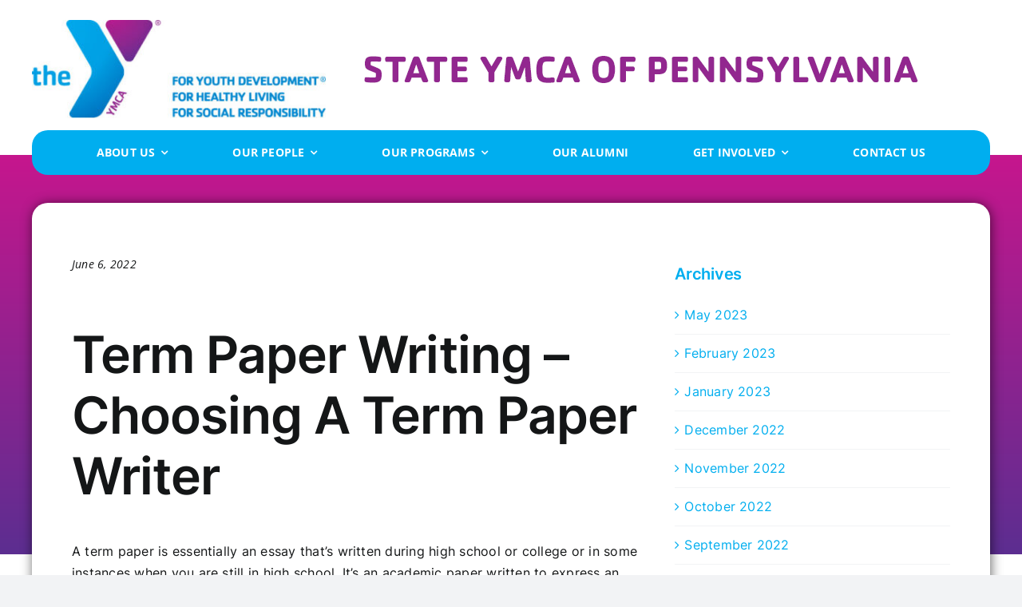

--- FILE ---
content_type: text/html; charset=UTF-8
request_url: https://ymcapa.org/1387/
body_size: 10612
content:
<!DOCTYPE html>
<html class="avada-html-layout-wide avada-html-header-position-top" lang="en-US" prefix="og: http://ogp.me/ns# fb: http://ogp.me/ns/fb#">
<head>
	<meta http-equiv="X-UA-Compatible" content="IE=edge" />
	<meta http-equiv="Content-Type" content="text/html; charset=utf-8"/>
	<meta name="viewport" content="width=device-width, initial-scale=1" />
	<title>State YMCA of Pennsylvania</title>
<meta name='robots' content='max-image-preview:large' />
<link rel="alternate" type="application/rss+xml" title="State YMCA of Pennsylvania &raquo; Feed" href="https://ymcapa.org/feed/" />
<link rel="alternate" type="application/rss+xml" title="State YMCA of Pennsylvania &raquo; Comments Feed" href="https://ymcapa.org/comments/feed/" />
		
		
		
				
		<meta property="og:title" content=""/>
		<meta property="og:type" content="article"/>
		<meta property="og:url" content="https://ymcapa.org/1387/"/>
		<meta property="og:site_name" content="State YMCA of Pennsylvania"/>
		<meta property="og:description" content="Term Paper Writing - Choosing A Term Paper Writer


 A term paper is essentially an essay that&#039;s written during high school or college or in some instances when you are still in high school. It&#039;s an academic paper written to express an idea, an observation, or expound upon the subject matter. This type of"/>

									<meta property="og:image" content="https://dev.ymcapa.org/wp-content/themes/Avada/assets/images/logo.png"/>
							<script type="text/javascript">
window._wpemojiSettings = {"baseUrl":"https:\/\/s.w.org\/images\/core\/emoji\/14.0.0\/72x72\/","ext":".png","svgUrl":"https:\/\/s.w.org\/images\/core\/emoji\/14.0.0\/svg\/","svgExt":".svg","source":{"concatemoji":"https:\/\/ymcapa.org\/wp-includes\/js\/wp-emoji-release.min.js?ver=6.3.7"}};
/*! This file is auto-generated */
!function(i,n){var o,s,e;function c(e){try{var t={supportTests:e,timestamp:(new Date).valueOf()};sessionStorage.setItem(o,JSON.stringify(t))}catch(e){}}function p(e,t,n){e.clearRect(0,0,e.canvas.width,e.canvas.height),e.fillText(t,0,0);var t=new Uint32Array(e.getImageData(0,0,e.canvas.width,e.canvas.height).data),r=(e.clearRect(0,0,e.canvas.width,e.canvas.height),e.fillText(n,0,0),new Uint32Array(e.getImageData(0,0,e.canvas.width,e.canvas.height).data));return t.every(function(e,t){return e===r[t]})}function u(e,t,n){switch(t){case"flag":return n(e,"\ud83c\udff3\ufe0f\u200d\u26a7\ufe0f","\ud83c\udff3\ufe0f\u200b\u26a7\ufe0f")?!1:!n(e,"\ud83c\uddfa\ud83c\uddf3","\ud83c\uddfa\u200b\ud83c\uddf3")&&!n(e,"\ud83c\udff4\udb40\udc67\udb40\udc62\udb40\udc65\udb40\udc6e\udb40\udc67\udb40\udc7f","\ud83c\udff4\u200b\udb40\udc67\u200b\udb40\udc62\u200b\udb40\udc65\u200b\udb40\udc6e\u200b\udb40\udc67\u200b\udb40\udc7f");case"emoji":return!n(e,"\ud83e\udef1\ud83c\udffb\u200d\ud83e\udef2\ud83c\udfff","\ud83e\udef1\ud83c\udffb\u200b\ud83e\udef2\ud83c\udfff")}return!1}function f(e,t,n){var r="undefined"!=typeof WorkerGlobalScope&&self instanceof WorkerGlobalScope?new OffscreenCanvas(300,150):i.createElement("canvas"),a=r.getContext("2d",{willReadFrequently:!0}),o=(a.textBaseline="top",a.font="600 32px Arial",{});return e.forEach(function(e){o[e]=t(a,e,n)}),o}function t(e){var t=i.createElement("script");t.src=e,t.defer=!0,i.head.appendChild(t)}"undefined"!=typeof Promise&&(o="wpEmojiSettingsSupports",s=["flag","emoji"],n.supports={everything:!0,everythingExceptFlag:!0},e=new Promise(function(e){i.addEventListener("DOMContentLoaded",e,{once:!0})}),new Promise(function(t){var n=function(){try{var e=JSON.parse(sessionStorage.getItem(o));if("object"==typeof e&&"number"==typeof e.timestamp&&(new Date).valueOf()<e.timestamp+604800&&"object"==typeof e.supportTests)return e.supportTests}catch(e){}return null}();if(!n){if("undefined"!=typeof Worker&&"undefined"!=typeof OffscreenCanvas&&"undefined"!=typeof URL&&URL.createObjectURL&&"undefined"!=typeof Blob)try{var e="postMessage("+f.toString()+"("+[JSON.stringify(s),u.toString(),p.toString()].join(",")+"));",r=new Blob([e],{type:"text/javascript"}),a=new Worker(URL.createObjectURL(r),{name:"wpTestEmojiSupports"});return void(a.onmessage=function(e){c(n=e.data),a.terminate(),t(n)})}catch(e){}c(n=f(s,u,p))}t(n)}).then(function(e){for(var t in e)n.supports[t]=e[t],n.supports.everything=n.supports.everything&&n.supports[t],"flag"!==t&&(n.supports.everythingExceptFlag=n.supports.everythingExceptFlag&&n.supports[t]);n.supports.everythingExceptFlag=n.supports.everythingExceptFlag&&!n.supports.flag,n.DOMReady=!1,n.readyCallback=function(){n.DOMReady=!0}}).then(function(){return e}).then(function(){var e;n.supports.everything||(n.readyCallback(),(e=n.source||{}).concatemoji?t(e.concatemoji):e.wpemoji&&e.twemoji&&(t(e.twemoji),t(e.wpemoji)))}))}((window,document),window._wpemojiSettings);
</script>
<style type="text/css">
img.wp-smiley,
img.emoji {
	display: inline !important;
	border: none !important;
	box-shadow: none !important;
	height: 1em !important;
	width: 1em !important;
	margin: 0 0.07em !important;
	vertical-align: -0.1em !important;
	background: none !important;
	padding: 0 !important;
}
</style>
	<link rel='stylesheet' id='fusion-dynamic-css-css' href='https://ymcapa.org/wp-content/uploads/fusion-styles/621a11bcc8f71e91ab3773eca6c117d5.min.css?ver=3.11.2' type='text/css' media='all' />
<script type='text/javascript' src='https://ymcapa.org/wp-includes/js/jquery/jquery.min.js?ver=3.7.0' id='jquery-core-js'></script>
<link rel="https://api.w.org/" href="https://ymcapa.org/wp-json/" /><link rel="alternate" type="application/json" href="https://ymcapa.org/wp-json/wp/v2/posts/1387" /><link rel="EditURI" type="application/rsd+xml" title="RSD" href="https://ymcapa.org/xmlrpc.php?rsd" />
<link rel="canonical" href="https://ymcapa.org/1387/" />
<link rel='shortlink' href='https://ymcapa.org/?p=1387' />
<link rel="alternate" type="application/json+oembed" href="https://ymcapa.org/wp-json/oembed/1.0/embed?url=https%3A%2F%2Fymcapa.org%2F1387%2F" />
<link rel="alternate" type="text/xml+oembed" href="https://ymcapa.org/wp-json/oembed/1.0/embed?url=https%3A%2F%2Fymcapa.org%2F1387%2F&#038;format=xml" />
<link rel="preload" href="https://ymcapa.org/wp-content/themes/Avada/includes/lib/assets/fonts/icomoon/awb-icons.woff" as="font" type="font/woff" crossorigin><link rel="preload" href="//ymcapa.org/wp-content/themes/Avada/includes/lib/assets/fonts/fontawesome/webfonts/fa-brands-400.woff2" as="font" type="font/woff2" crossorigin><link rel="preload" href="//ymcapa.org/wp-content/themes/Avada/includes/lib/assets/fonts/fontawesome/webfonts/fa-regular-400.woff2" as="font" type="font/woff2" crossorigin><link rel="preload" href="//ymcapa.org/wp-content/themes/Avada/includes/lib/assets/fonts/fontawesome/webfonts/fa-solid-900.woff2" as="font" type="font/woff2" crossorigin><style type="text/css" id="css-fb-visibility">@media screen and (max-width: 640px){.fusion-no-small-visibility{display:none !important;}body .sm-text-align-center{text-align:center !important;}body .sm-text-align-left{text-align:left !important;}body .sm-text-align-right{text-align:right !important;}body .sm-flex-align-center{justify-content:center !important;}body .sm-flex-align-flex-start{justify-content:flex-start !important;}body .sm-flex-align-flex-end{justify-content:flex-end !important;}body .sm-mx-auto{margin-left:auto !important;margin-right:auto !important;}body .sm-ml-auto{margin-left:auto !important;}body .sm-mr-auto{margin-right:auto !important;}body .fusion-absolute-position-small{position:absolute;top:auto;width:100%;}.awb-sticky.awb-sticky-small{ position: sticky; top: var(--awb-sticky-offset,0); }}@media screen and (min-width: 641px) and (max-width: 1024px){.fusion-no-medium-visibility{display:none !important;}body .md-text-align-center{text-align:center !important;}body .md-text-align-left{text-align:left !important;}body .md-text-align-right{text-align:right !important;}body .md-flex-align-center{justify-content:center !important;}body .md-flex-align-flex-start{justify-content:flex-start !important;}body .md-flex-align-flex-end{justify-content:flex-end !important;}body .md-mx-auto{margin-left:auto !important;margin-right:auto !important;}body .md-ml-auto{margin-left:auto !important;}body .md-mr-auto{margin-right:auto !important;}body .fusion-absolute-position-medium{position:absolute;top:auto;width:100%;}.awb-sticky.awb-sticky-medium{ position: sticky; top: var(--awb-sticky-offset,0); }}@media screen and (min-width: 1025px){.fusion-no-large-visibility{display:none !important;}body .lg-text-align-center{text-align:center !important;}body .lg-text-align-left{text-align:left !important;}body .lg-text-align-right{text-align:right !important;}body .lg-flex-align-center{justify-content:center !important;}body .lg-flex-align-flex-start{justify-content:flex-start !important;}body .lg-flex-align-flex-end{justify-content:flex-end !important;}body .lg-mx-auto{margin-left:auto !important;margin-right:auto !important;}body .lg-ml-auto{margin-left:auto !important;}body .lg-mr-auto{margin-right:auto !important;}body .fusion-absolute-position-large{position:absolute;top:auto;width:100%;}.awb-sticky.awb-sticky-large{ position: sticky; top: var(--awb-sticky-offset,0); }}</style>		<script type="text/javascript">
			var doc = document.documentElement;
			doc.setAttribute( 'data-useragent', navigator.userAgent );
		</script>
		
	</head>

<body class="post-template-default single single-post postid-1387 single-format-standard fusion-image-hovers fusion-pagination-sizing fusion-button_type-flat fusion-button_span-no fusion-button_gradient-linear avada-image-rollover-circle-yes avada-image-rollover-yes avada-image-rollover-direction-left fusion-body ltr fusion-sticky-header no-tablet-sticky-header no-mobile-sticky-header no-mobile-slidingbar no-mobile-totop fusion-disable-outline fusion-sub-menu-fade mobile-logo-pos-left layout-wide-mode avada-has-boxed-modal-shadow-none layout-scroll-offset-full avada-has-zero-margin-offset-top fusion-top-header menu-text-align-center mobile-menu-design-classic fusion-show-pagination-text fusion-header-layout-v3 avada-responsive avada-footer-fx-sticky avada-menu-highlight-style-bar fusion-search-form-clean fusion-main-menu-search-overlay fusion-avatar-circle avada-dropdown-styles avada-blog-layout-large avada-blog-archive-layout-large avada-header-shadow-no avada-menu-icon-position-left avada-has-megamenu-shadow avada-has-mobile-menu-search avada-has-main-nav-search-icon avada-has-breadcrumb-mobile-hidden avada-has-titlebar-hide avada-header-border-color-full-transparent avada-has-pagination-width_height avada-flyout-menu-direction-fade avada-ec-views-v1" data-awb-post-id="1387">
		<a class="skip-link screen-reader-text" href="#content">Skip to content</a>

	<div id="boxed-wrapper">
		
		<div id="wrapper" class="fusion-wrapper">
			<div id="home" style="position:relative;top:-1px;"></div>
												<div class="fusion-tb-header"><div class="fusion-fullwidth fullwidth-box fusion-builder-row-1 fusion-flex-container has-pattern-background has-mask-background nonhundred-percent-fullwidth non-hundred-percent-height-scrolling fusion-no-small-visibility" style="--awb-border-radius-top-left:0px;--awb-border-radius-top-right:0px;--awb-border-radius-bottom-right:0px;--awb-border-radius-bottom-left:0px;--awb-padding-top:25px;--awb-padding-bottom:50px;--awb-flex-wrap:wrap;" ><div class="fusion-builder-row fusion-row fusion-flex-align-items-center fusion-flex-content-wrap" style="max-width:1248px;margin-left: calc(-4% / 2 );margin-right: calc(-4% / 2 );"><div class="fusion-layout-column fusion_builder_column fusion-builder-column-0 fusion_builder_column_1_3 1_3 fusion-flex-column" style="--awb-bg-size:cover;--awb-width-large:33.333333333333%;--awb-margin-top-large:0px;--awb-spacing-right-large:5.76%;--awb-margin-bottom-large:0px;--awb-spacing-left-large:5.76%;--awb-width-medium:33.333333333333%;--awb-order-medium:0;--awb-spacing-right-medium:5.76%;--awb-spacing-left-medium:5.76%;--awb-width-small:100%;--awb-order-small:0;--awb-spacing-right-small:1.92%;--awb-spacing-left-small:1.92%;"><div class="fusion-column-wrapper fusion-column-has-shadow fusion-flex-justify-content-flex-start fusion-content-layout-column"><div class="fusion-image-element " style="--awb-caption-title-font-family:var(--h2_typography-font-family);--awb-caption-title-font-weight:var(--h2_typography-font-weight);--awb-caption-title-font-style:var(--h2_typography-font-style);--awb-caption-title-size:var(--h2_typography-font-size);--awb-caption-title-transform:var(--h2_typography-text-transform);--awb-caption-title-line-height:var(--h2_typography-line-height);--awb-caption-title-letter-spacing:var(--h2_typography-letter-spacing);"><span class=" fusion-imageframe imageframe-none imageframe-1 hover-type-none"><a class="fusion-no-lightbox" href="https://ymcapa.org" target="_self" aria-label="blue purple logo"><img decoding="async" width="495" height="166" src="https://ymcapa.org/wp-content/uploads/2023/09/blue-purple-logo.jpg" data-orig-src="https://ymcapa.org/wp-content/uploads/2023/09/blue-purple-logo.jpg" alt class="lazyload img-responsive wp-image-1998" srcset="data:image/svg+xml,%3Csvg%20xmlns%3D%27http%3A%2F%2Fwww.w3.org%2F2000%2Fsvg%27%20width%3D%27495%27%20height%3D%27166%27%20viewBox%3D%270%200%20495%20166%27%3E%3Crect%20width%3D%27495%27%20height%3D%27166%27%20fill-opacity%3D%220%22%2F%3E%3C%2Fsvg%3E" data-srcset="https://ymcapa.org/wp-content/uploads/2023/09/blue-purple-logo-200x67.jpg 200w, https://ymcapa.org/wp-content/uploads/2023/09/blue-purple-logo-400x134.jpg 400w, https://ymcapa.org/wp-content/uploads/2023/09/blue-purple-logo.jpg 495w" data-sizes="auto" data-orig-sizes="(max-width: 640px) 100vw, 400px" /></a></span></div></div></div><div class="fusion-layout-column fusion_builder_column fusion-builder-column-1 fusion_builder_column_2_3 2_3 fusion-flex-column" style="--awb-bg-size:cover;--awb-width-large:66.666666666667%;--awb-margin-top-large:0px;--awb-spacing-right-large:2.88%;--awb-margin-bottom-large:0px;--awb-spacing-left-large:2.88%;--awb-width-medium:66.666666666667%;--awb-order-medium:0;--awb-spacing-right-medium:2.88%;--awb-spacing-left-medium:2.88%;--awb-width-small:100%;--awb-order-small:0;--awb-spacing-right-small:1.92%;--awb-spacing-left-small:1.92%;"><div class="fusion-column-wrapper fusion-column-has-shadow fusion-flex-justify-content-flex-start fusion-content-layout-column"><div class="fusion-image-element " style="--awb-caption-title-font-family:var(--h2_typography-font-family);--awb-caption-title-font-weight:var(--h2_typography-font-weight);--awb-caption-title-font-style:var(--h2_typography-font-style);--awb-caption-title-size:var(--h2_typography-font-size);--awb-caption-title-transform:var(--h2_typography-text-transform);--awb-caption-title-line-height:var(--h2_typography-line-height);--awb-caption-title-letter-spacing:var(--h2_typography-letter-spacing);"><span class=" fusion-imageframe imageframe-none imageframe-2 hover-type-none"><a class="fusion-no-lightbox" href="https://ymcapa.org" target="_self" aria-label="blue purple tag"><img decoding="async" width="694" height="34" src="https://ymcapa.org/wp-content/uploads/2023/09/blue-purple-tag.png" data-orig-src="https://ymcapa.org/wp-content/uploads/2023/09/blue-purple-tag.png" alt class="lazyload img-responsive wp-image-1999" srcset="data:image/svg+xml,%3Csvg%20xmlns%3D%27http%3A%2F%2Fwww.w3.org%2F2000%2Fsvg%27%20width%3D%27694%27%20height%3D%2734%27%20viewBox%3D%270%200%20694%2034%27%3E%3Crect%20width%3D%27694%27%20height%3D%2734%27%20fill-opacity%3D%220%22%2F%3E%3C%2Fsvg%3E" data-srcset="https://ymcapa.org/wp-content/uploads/2023/09/blue-purple-tag-200x10.png 200w, https://ymcapa.org/wp-content/uploads/2023/09/blue-purple-tag-400x20.png 400w, https://ymcapa.org/wp-content/uploads/2023/09/blue-purple-tag-600x29.png 600w, https://ymcapa.org/wp-content/uploads/2023/09/blue-purple-tag.png 694w" data-sizes="auto" data-orig-sizes="(max-width: 640px) 100vw, 694px" /></a></span></div></div></div></div></div><div class="fusion-fullwidth fullwidth-box fusion-builder-row-2 fusion-flex-container has-pattern-background has-mask-background nonhundred-percent-fullwidth non-hundred-percent-height-scrolling fusion-no-small-visibility fusion-custom-z-index" style="--awb-border-radius-top-left:0px;--awb-border-radius-top-right:0px;--awb-border-radius-bottom-right:0px;--awb-border-radius-bottom-left:0px;--awb-z-index:8000;--awb-flex-wrap:wrap;" ><div class="fusion-builder-row fusion-row fusion-flex-align-items-flex-start fusion-flex-align-content-flex-start fusion-flex-content-wrap" style="max-width:1248px;margin-left: calc(-4% / 2 );margin-right: calc(-4% / 2 );"><div class="fusion-layout-column fusion_builder_column fusion-builder-column-2 fusion_builder_column_1_1 1_1 fusion-flex-column" style="--awb-overflow:visible;--awb-bg-color:#00aeef;--awb-bg-color-hover:#00aeef;--awb-bg-size:cover;--awb-border-radius:20px 20px 20px 20px;--awb-width-large:100%;--awb-margin-top-large:-35px;--awb-spacing-right-large:1.92%;--awb-margin-bottom-large:0px;--awb-spacing-left-large:1.92%;--awb-width-medium:100%;--awb-order-medium:0;--awb-spacing-right-medium:1.92%;--awb-spacing-left-medium:1.92%;--awb-width-small:100%;--awb-order-small:0;--awb-spacing-right-small:1.92%;--awb-spacing-left-small:1.92%;" data-motion-effects="[{&quot;type&quot;:&quot;&quot;,&quot;scroll_type&quot;:&quot;transition&quot;,&quot;scroll_direction&quot;:&quot;up&quot;,&quot;transition_speed&quot;:&quot;1&quot;,&quot;fade_type&quot;:&quot;in&quot;,&quot;scale_type&quot;:&quot;up&quot;,&quot;initial_scale&quot;:&quot;1&quot;,&quot;max_scale&quot;:&quot;1.5&quot;,&quot;min_scale&quot;:&quot;0.5&quot;,&quot;initial_rotate&quot;:&quot;0&quot;,&quot;end_rotate&quot;:&quot;30&quot;,&quot;initial_blur&quot;:&quot;0&quot;,&quot;end_blur&quot;:&quot;3&quot;,&quot;start_element&quot;:&quot;top&quot;,&quot;start_viewport&quot;:&quot;bottom&quot;,&quot;end_element&quot;:&quot;bottom&quot;,&quot;end_viewport&quot;:&quot;top&quot;,&quot;mouse_effect&quot;:&quot;track&quot;,&quot;mouse_effect_direction&quot;:&quot;opposite&quot;,&quot;mouse_effect_speed&quot;:&quot;2&quot;,&quot;infinite_animation&quot;:&quot;float&quot;,&quot;infinite_animation_speed&quot;:&quot;2&quot;}]" data-scroll-devices="small-visibility,medium-visibility,large-visibility"><div class="fusion-column-wrapper fusion-column-has-shadow fusion-flex-justify-content-flex-start fusion-content-layout-column"><nav class="awb-menu awb-menu_row awb-menu_em-hover mobile-mode-collapse-to-button awb-menu_icons-left awb-menu_dc-yes mobile-trigger-fullwidth-off awb-menu_mobile-toggle awb-menu_indent-left mobile-size-full-absolute loading mega-menu-loading awb-menu_desktop awb-menu_arrows-main awb-menu_dropdown awb-menu_expand-right awb-menu_transition-slide_down" style="--awb-font-size:14px;--awb-text-transform:uppercase;--awb-align-items:center;--awb-justify-content:space-evenly;--awb-color:#ffffff;--awb-active-color:#ffffff;--awb-submenu-color:#ffffff;--awb-submenu-bg:#00aeef;--awb-submenu-sep-color:#00aeef;--awb-submenu-border-radius-bottom-right:20px;--awb-submenu-border-radius-bottom-left:20px;--awb-submenu-active-bg:#00aeef;--awb-submenu-active-color:#ffffff;--awb-main-justify-content:flex-start;--awb-mobile-justify:flex-start;--awb-mobile-caret-left:auto;--awb-mobile-caret-right:0;--awb-fusion-font-family-typography:&quot;Open Sans&quot;;--awb-fusion-font-style-typography:normal;--awb-fusion-font-weight-typography:700;--awb-fusion-font-family-submenu-typography:&quot;Open Sans&quot;;--awb-fusion-font-style-submenu-typography:normal;--awb-fusion-font-weight-submenu-typography:700;--awb-fusion-font-family-mobile-typography:inherit;--awb-fusion-font-style-mobile-typography:normal;--awb-fusion-font-weight-mobile-typography:400;" aria-label="Main Menu" data-breakpoint="1024" data-count="0" data-transition-type="fade" data-transition-time="300"><button type="button" class="awb-menu__m-toggle awb-menu__m-toggle_no-text" aria-expanded="false" aria-controls="menu-main-menu"><span class="awb-menu__m-toggle-inner"><span class="collapsed-nav-text"><span class="screen-reader-text">Toggle Navigation</span></span><span class="awb-menu__m-collapse-icon awb-menu__m-collapse-icon_no-text"><span class="awb-menu__m-collapse-icon-open awb-menu__m-collapse-icon-open_no-text fa-bars fas"></span><span class="awb-menu__m-collapse-icon-close awb-menu__m-collapse-icon-close_no-text fa-times fas"></span></span></span></button><ul id="menu-main-menu" class="fusion-menu awb-menu__main-ul awb-menu__main-ul_row"><li  id="menu-item-2014"  class="menu-item menu-item-type-post_type menu-item-object-page menu-item-has-children menu-item-2014 awb-menu__li awb-menu__main-li awb-menu__main-li_regular awb-menu__main-li_with-main-arrow awb-menu__main-li_with-arrow"  data-item-id="2014"><span class="awb-menu__main-background-default awb-menu__main-background-default_fade"></span><span class="awb-menu__main-background-active awb-menu__main-background-active_fade"></span><a  href="https://ymcapa.org/about-us/" class="awb-menu__main-a awb-menu__main-a_regular"><span class="menu-text">About Us</span><span class="awb-menu__open-nav-submenu-hover"></span></a><button type="button" aria-label="Open submenu of About Us" aria-expanded="false" class="awb-menu__open-nav-submenu_mobile awb-menu__open-nav-submenu_main"></button><ul class="awb-menu__sub-ul awb-menu__sub-ul_main"><li  id="menu-item-2015"  class="menu-item menu-item-type-post_type menu-item-object-page menu-item-2015 awb-menu__li awb-menu__sub-li" ><a  href="https://ymcapa.org/about-us/mission-statement/" class="awb-menu__sub-a"><span>Mission Statement</span></a></li><li  id="menu-item-2016"  class="menu-item menu-item-type-post_type menu-item-object-page menu-item-2016 awb-menu__li awb-menu__sub-li" ><a  href="https://ymcapa.org/about-us/executive-summary/" class="awb-menu__sub-a"><span>Executive Summary</span></a></li></ul></li><li  id="menu-item-2024"  class="menu-item menu-item-type-post_type menu-item-object-page menu-item-has-children menu-item-2024 awb-menu__li awb-menu__main-li awb-menu__main-li_regular awb-menu__main-li_with-main-arrow awb-menu__main-li_with-arrow"  data-item-id="2024"><span class="awb-menu__main-background-default awb-menu__main-background-default_fade"></span><span class="awb-menu__main-background-active awb-menu__main-background-active_fade"></span><a  href="https://ymcapa.org/our-people/" class="awb-menu__main-a awb-menu__main-a_regular"><span class="menu-text">Our People</span><span class="awb-menu__open-nav-submenu-hover"></span></a><button type="button" aria-label="Open submenu of Our People" aria-expanded="false" class="awb-menu__open-nav-submenu_mobile awb-menu__open-nav-submenu_main"></button><ul class="awb-menu__sub-ul awb-menu__sub-ul_main"><li  id="menu-item-2025"  class="menu-item menu-item-type-post_type menu-item-object-page menu-item-2025 awb-menu__li awb-menu__sub-li" ><a  href="https://ymcapa.org/our-people/staff/" class="awb-menu__sub-a"><span>Staff</span></a></li><li  id="menu-item-2026"  class="menu-item menu-item-type-post_type menu-item-object-page menu-item-2026 awb-menu__li awb-menu__sub-li" ><a  href="https://ymcapa.org/our-people/board-of-directors/" class="awb-menu__sub-a"><span>Board of Directors</span></a></li></ul></li><li  id="menu-item-2027"  class="menu-item menu-item-type-post_type menu-item-object-page menu-item-has-children menu-item-2027 awb-menu__li awb-menu__main-li awb-menu__main-li_regular awb-menu__main-li_with-main-arrow awb-menu__main-li_with-arrow"  data-item-id="2027"><span class="awb-menu__main-background-default awb-menu__main-background-default_fade"></span><span class="awb-menu__main-background-active awb-menu__main-background-active_fade"></span><a  href="https://ymcapa.org/our-programs/" class="awb-menu__main-a awb-menu__main-a_regular"><span class="menu-text">Our Programs</span><span class="awb-menu__open-nav-submenu-hover"></span></a><button type="button" aria-label="Open submenu of Our Programs" aria-expanded="false" class="awb-menu__open-nav-submenu_mobile awb-menu__open-nav-submenu_main"></button><ul class="awb-menu__sub-ul awb-menu__sub-ul_main"><li  id="menu-item-2028"  class="menu-item menu-item-type-post_type menu-item-object-page menu-item-2028 awb-menu__li awb-menu__sub-li" ><a  href="https://ymcapa.org/our-programs/youth-and-government/" class="awb-menu__sub-a"><span>Youth and Government</span></a></li><li  id="menu-item-2029"  class="menu-item menu-item-type-post_type menu-item-object-page menu-item-2029 awb-menu__li awb-menu__sub-li" ><a  href="https://ymcapa.org/our-programs/y-corps/" class="awb-menu__sub-a"><span>Y-Corps</span></a></li><li  id="menu-item-2030"  class="menu-item menu-item-type-post_type menu-item-object-page menu-item-2030 awb-menu__li awb-menu__sub-li" ><a  href="https://ymcapa.org/our-programs/national-affiliationsprogram-participation/" class="awb-menu__sub-a"><span>National Affiliations/Program Participation</span></a></li></ul></li><li  id="menu-item-2023"  class="menu-item menu-item-type-post_type menu-item-object-page menu-item-2023 awb-menu__li awb-menu__main-li awb-menu__main-li_regular"  data-item-id="2023"><span class="awb-menu__main-background-default awb-menu__main-background-default_fade"></span><span class="awb-menu__main-background-active awb-menu__main-background-active_fade"></span><a  href="https://ymcapa.org/our-alumni/" class="awb-menu__main-a awb-menu__main-a_regular"><span class="menu-text">Our Alumni</span></a></li><li  id="menu-item-2018"  class="menu-item menu-item-type-post_type menu-item-object-page menu-item-has-children menu-item-2018 awb-menu__li awb-menu__main-li awb-menu__main-li_regular awb-menu__main-li_with-main-arrow awb-menu__main-li_with-arrow"  data-item-id="2018"><span class="awb-menu__main-background-default awb-menu__main-background-default_fade"></span><span class="awb-menu__main-background-active awb-menu__main-background-active_fade"></span><a  href="https://ymcapa.org/get-involved/" class="awb-menu__main-a awb-menu__main-a_regular"><span class="menu-text">Get Involved</span><span class="awb-menu__open-nav-submenu-hover"></span></a><button type="button" aria-label="Open submenu of Get Involved" aria-expanded="false" class="awb-menu__open-nav-submenu_mobile awb-menu__open-nav-submenu_main"></button><ul class="awb-menu__sub-ul awb-menu__sub-ul_main"><li  id="menu-item-2019"  class="menu-item menu-item-type-post_type menu-item-object-page menu-item-2019 awb-menu__li awb-menu__sub-li" ><a  href="https://ymcapa.org/get-involved/donate/" class="awb-menu__sub-a"><span>Donate</span></a></li><li  id="menu-item-2020"  class="menu-item menu-item-type-post_type menu-item-object-page menu-item-2020 awb-menu__li awb-menu__sub-li" ><a  href="https://ymcapa.org/get-involved/participate/" class="awb-menu__sub-a"><span>Participate</span></a></li><li  id="menu-item-2021"  class="menu-item menu-item-type-post_type menu-item-object-page menu-item-2021 awb-menu__li awb-menu__sub-li" ><a  href="https://ymcapa.org/get-involved/volunteer/" class="awb-menu__sub-a"><span>Volunteer</span></a></li><li  id="menu-item-2022"  class="menu-item menu-item-type-post_type menu-item-object-page menu-item-2022 awb-menu__li awb-menu__sub-li" ><a  href="https://ymcapa.org/get-involved/thank-you-corporate-sponsors/" class="awb-menu__sub-a"><span>Thank You Corporate Sponsors</span></a></li></ul></li><li  id="menu-item-2017"  class="menu-item menu-item-type-post_type menu-item-object-page menu-item-2017 awb-menu__li awb-menu__main-li awb-menu__main-li_regular"  data-item-id="2017"><span class="awb-menu__main-background-default awb-menu__main-background-default_fade"></span><span class="awb-menu__main-background-active awb-menu__main-background-active_fade"></span><a  href="https://ymcapa.org/contact-us/" class="awb-menu__main-a awb-menu__main-a_regular"><span class="menu-text">Contact Us</span></a></li></ul></nav></div></div></div></div><div class="fusion-fullwidth fullwidth-box fusion-builder-row-3 fusion-flex-container has-pattern-background has-mask-background nonhundred-percent-fullwidth non-hundred-percent-height-scrolling fusion-no-medium-visibility fusion-no-large-visibility fusion-custom-z-index" style="--awb-border-radius-top-left:0px;--awb-border-radius-top-right:0px;--awb-border-radius-bottom-right:0px;--awb-border-radius-bottom-left:0px;--awb-overflow:visible;--awb-z-index:99999999999;--awb-padding-top:25px;--awb-padding-bottom:50px;--awb-padding-bottom-small:0px;--awb-flex-wrap:wrap;" ><div class="fusion-builder-row fusion-row fusion-flex-align-items-center fusion-flex-content-wrap" style="max-width:1248px;margin-left: calc(-4% / 2 );margin-right: calc(-4% / 2 );"><div class="fusion-layout-column fusion_builder_column fusion-builder-column-3 fusion_builder_column_1_1 1_1 fusion-flex-column" style="--awb-bg-size:cover;--awb-width-large:100%;--awb-margin-top-large:0px;--awb-spacing-right-large:1.92%;--awb-margin-bottom-large:20px;--awb-spacing-left-large:1.92%;--awb-width-medium:100%;--awb-order-medium:0;--awb-spacing-right-medium:1.92%;--awb-spacing-left-medium:1.92%;--awb-width-small:100%;--awb-order-small:0;--awb-spacing-right-small:1.92%;--awb-spacing-left-small:1.92%;" data-motion-effects="[{&quot;type&quot;:&quot;&quot;,&quot;scroll_type&quot;:&quot;transition&quot;,&quot;scroll_direction&quot;:&quot;up&quot;,&quot;transition_speed&quot;:&quot;1&quot;,&quot;fade_type&quot;:&quot;in&quot;,&quot;scale_type&quot;:&quot;up&quot;,&quot;initial_scale&quot;:&quot;1&quot;,&quot;max_scale&quot;:&quot;1.5&quot;,&quot;min_scale&quot;:&quot;0.5&quot;,&quot;initial_rotate&quot;:&quot;0&quot;,&quot;end_rotate&quot;:&quot;30&quot;,&quot;initial_blur&quot;:&quot;0&quot;,&quot;end_blur&quot;:&quot;3&quot;,&quot;start_element&quot;:&quot;top&quot;,&quot;start_viewport&quot;:&quot;bottom&quot;,&quot;end_element&quot;:&quot;bottom&quot;,&quot;end_viewport&quot;:&quot;top&quot;,&quot;mouse_effect&quot;:&quot;track&quot;,&quot;mouse_effect_direction&quot;:&quot;opposite&quot;,&quot;mouse_effect_speed&quot;:&quot;2&quot;,&quot;infinite_animation&quot;:&quot;float&quot;,&quot;infinite_animation_speed&quot;:&quot;2&quot;}]" data-scroll-devices="small-visibility,medium-visibility,large-visibility"><div class="fusion-column-wrapper fusion-column-has-shadow fusion-flex-justify-content-flex-start fusion-content-layout-column"><div class="fusion-image-element " style="--awb-caption-title-font-family:var(--h2_typography-font-family);--awb-caption-title-font-weight:var(--h2_typography-font-weight);--awb-caption-title-font-style:var(--h2_typography-font-style);--awb-caption-title-size:var(--h2_typography-font-size);--awb-caption-title-transform:var(--h2_typography-text-transform);--awb-caption-title-line-height:var(--h2_typography-line-height);--awb-caption-title-letter-spacing:var(--h2_typography-letter-spacing);"><span class=" fusion-imageframe imageframe-none imageframe-3 hover-type-none"><a class="fusion-no-lightbox" href="https://ymcapa.org" target="_self" aria-label="blue purple logo"><img decoding="async" width="495" height="166" src="https://ymcapa.org/wp-content/uploads/2023/09/blue-purple-logo.jpg" data-orig-src="https://ymcapa.org/wp-content/uploads/2023/09/blue-purple-logo.jpg" alt class="lazyload img-responsive wp-image-1998" srcset="data:image/svg+xml,%3Csvg%20xmlns%3D%27http%3A%2F%2Fwww.w3.org%2F2000%2Fsvg%27%20width%3D%27495%27%20height%3D%27166%27%20viewBox%3D%270%200%20495%20166%27%3E%3Crect%20width%3D%27495%27%20height%3D%27166%27%20fill-opacity%3D%220%22%2F%3E%3C%2Fsvg%3E" data-srcset="https://ymcapa.org/wp-content/uploads/2023/09/blue-purple-logo-200x67.jpg 200w, https://ymcapa.org/wp-content/uploads/2023/09/blue-purple-logo-400x134.jpg 400w, https://ymcapa.org/wp-content/uploads/2023/09/blue-purple-logo.jpg 495w" data-sizes="auto" data-orig-sizes="(max-width: 640px) 100vw, 495px" /></a></span></div><div class="fusion-image-element " style="--awb-margin-top-small:25px;--awb-caption-title-font-family:var(--h2_typography-font-family);--awb-caption-title-font-weight:var(--h2_typography-font-weight);--awb-caption-title-font-style:var(--h2_typography-font-style);--awb-caption-title-size:var(--h2_typography-font-size);--awb-caption-title-transform:var(--h2_typography-text-transform);--awb-caption-title-line-height:var(--h2_typography-line-height);--awb-caption-title-letter-spacing:var(--h2_typography-letter-spacing);"><span class=" fusion-imageframe imageframe-none imageframe-4 hover-type-none"><a class="fusion-no-lightbox" href="https://ymcapa.org" target="_self" aria-label="blue purple tag"><img decoding="async" width="694" height="34" src="https://ymcapa.org/wp-content/uploads/2023/09/blue-purple-tag.png" data-orig-src="https://ymcapa.org/wp-content/uploads/2023/09/blue-purple-tag.png" alt class="lazyload img-responsive wp-image-1999" srcset="data:image/svg+xml,%3Csvg%20xmlns%3D%27http%3A%2F%2Fwww.w3.org%2F2000%2Fsvg%27%20width%3D%27694%27%20height%3D%2734%27%20viewBox%3D%270%200%20694%2034%27%3E%3Crect%20width%3D%27694%27%20height%3D%2734%27%20fill-opacity%3D%220%22%2F%3E%3C%2Fsvg%3E" data-srcset="https://ymcapa.org/wp-content/uploads/2023/09/blue-purple-tag-200x10.png 200w, https://ymcapa.org/wp-content/uploads/2023/09/blue-purple-tag-400x20.png 400w, https://ymcapa.org/wp-content/uploads/2023/09/blue-purple-tag-600x29.png 600w, https://ymcapa.org/wp-content/uploads/2023/09/blue-purple-tag.png 694w" data-sizes="auto" data-orig-sizes="(max-width: 640px) 100vw, 694px" /></a></span></div></div></div><div class="fusion-layout-column fusion_builder_column fusion-builder-column-4 fusion_builder_column_1_1 1_1 fusion-flex-column" style="--awb-overflow:visible;--awb-bg-color:#00aeef;--awb-bg-color-hover:#00aeef;--awb-bg-size:cover;--awb-border-radius:20px 20px 20px 20px;--awb-width-large:100%;--awb-margin-top-large:0px;--awb-spacing-right-large:1.92%;--awb-margin-bottom-large:20px;--awb-spacing-left-large:1.92%;--awb-width-medium:100%;--awb-order-medium:0;--awb-spacing-right-medium:1.92%;--awb-spacing-left-medium:1.92%;--awb-width-small:100%;--awb-order-small:0;--awb-spacing-right-small:1.92%;--awb-spacing-left-small:1.92%;" data-motion-effects="[{&quot;type&quot;:&quot;&quot;,&quot;scroll_type&quot;:&quot;transition&quot;,&quot;scroll_direction&quot;:&quot;up&quot;,&quot;transition_speed&quot;:&quot;1&quot;,&quot;fade_type&quot;:&quot;in&quot;,&quot;scale_type&quot;:&quot;up&quot;,&quot;initial_scale&quot;:&quot;1&quot;,&quot;max_scale&quot;:&quot;1.5&quot;,&quot;min_scale&quot;:&quot;0.5&quot;,&quot;initial_rotate&quot;:&quot;0&quot;,&quot;end_rotate&quot;:&quot;30&quot;,&quot;initial_blur&quot;:&quot;0&quot;,&quot;end_blur&quot;:&quot;3&quot;,&quot;start_element&quot;:&quot;top&quot;,&quot;start_viewport&quot;:&quot;bottom&quot;,&quot;end_element&quot;:&quot;bottom&quot;,&quot;end_viewport&quot;:&quot;top&quot;,&quot;mouse_effect&quot;:&quot;track&quot;,&quot;mouse_effect_direction&quot;:&quot;opposite&quot;,&quot;mouse_effect_speed&quot;:&quot;2&quot;,&quot;infinite_animation&quot;:&quot;float&quot;,&quot;infinite_animation_speed&quot;:&quot;2&quot;}]" data-scroll-devices="small-visibility,medium-visibility,large-visibility"><div class="fusion-column-wrapper fusion-column-has-shadow fusion-flex-justify-content-flex-start fusion-content-layout-column"><nav class="awb-menu awb-menu_row awb-menu_em-hover mobile-mode-collapse-to-button awb-menu_icons-left awb-menu_dc-yes mobile-trigger-fullwidth-off awb-menu_mobile-toggle awb-menu_indent-left mobile-size-full-absolute loading mega-menu-loading awb-menu_desktop awb-menu_arrows-main awb-menu_dropdown awb-menu_expand-right awb-menu_transition-slide_down" style="--awb-font-size:14px;--awb-text-transform:uppercase;--awb-align-items:center;--awb-justify-content:space-evenly;--awb-color:#ffffff;--awb-active-color:#ffffff;--awb-submenu-color:#ffffff;--awb-submenu-bg:#00aeef;--awb-submenu-sep-color:#00aeef;--awb-submenu-border-radius-bottom-right:20px;--awb-submenu-border-radius-bottom-left:20px;--awb-submenu-active-bg:#00aeef;--awb-submenu-active-color:#ffffff;--awb-submenu-text-transform:uppercase;--awb-main-justify-content:flex-start;--awb-mobile-nav-button-align-hor:center;--awb-mobile-bg:#00aeef;--awb-mobile-color:#ffffff;--awb-mobile-active-bg:#00aeef;--awb-mobile-active-color:#ffffff;--awb-mobile-trigger-color:#ffffff;--awb-mobile-trigger-background-color:#00aeef;--awb-mobile-font-size:14px;--awb-mobile-sep-color:#00aeef;--awb-mobile-justify:flex-start;--awb-mobile-caret-left:auto;--awb-mobile-caret-right:0;--awb-fusion-font-family-typography:&quot;Open Sans&quot;;--awb-fusion-font-style-typography:normal;--awb-fusion-font-weight-typography:700;--awb-fusion-font-family-submenu-typography:&quot;Open Sans&quot;;--awb-fusion-font-style-submenu-typography:normal;--awb-fusion-font-weight-submenu-typography:700;--awb-fusion-font-family-mobile-typography:&quot;Open Sans&quot;;--awb-fusion-font-style-mobile-typography:normal;--awb-fusion-font-weight-mobile-typography:700;" aria-label="Main Menu" data-breakpoint="640" data-count="1" data-transition-type="fade" data-transition-time="300"><button type="button" class="awb-menu__m-toggle awb-menu__m-toggle_no-text" aria-expanded="false" aria-controls="menu-main-menu"><span class="awb-menu__m-toggle-inner"><span class="collapsed-nav-text"><span class="screen-reader-text">Toggle Navigation</span></span><span class="awb-menu__m-collapse-icon awb-menu__m-collapse-icon_no-text"><span class="awb-menu__m-collapse-icon-open awb-menu__m-collapse-icon-open_no-text fa-bars fas"></span><span class="awb-menu__m-collapse-icon-close awb-menu__m-collapse-icon-close_no-text fa-times fas"></span></span></span></button><ul id="menu-main-menu-1" class="fusion-menu awb-menu__main-ul awb-menu__main-ul_row"><li   class="menu-item menu-item-type-post_type menu-item-object-page menu-item-has-children menu-item-2014 awb-menu__li awb-menu__main-li awb-menu__main-li_regular awb-menu__main-li_with-main-arrow awb-menu__main-li_with-arrow"  data-item-id="2014"><span class="awb-menu__main-background-default awb-menu__main-background-default_fade"></span><span class="awb-menu__main-background-active awb-menu__main-background-active_fade"></span><a  href="https://ymcapa.org/about-us/" class="awb-menu__main-a awb-menu__main-a_regular"><span class="menu-text">About Us</span><span class="awb-menu__open-nav-submenu-hover"></span></a><button type="button" aria-label="Open submenu of About Us" aria-expanded="false" class="awb-menu__open-nav-submenu_mobile awb-menu__open-nav-submenu_main"></button><ul class="awb-menu__sub-ul awb-menu__sub-ul_main"><li   class="menu-item menu-item-type-post_type menu-item-object-page menu-item-2015 awb-menu__li awb-menu__sub-li" ><a  href="https://ymcapa.org/about-us/mission-statement/" class="awb-menu__sub-a"><span>Mission Statement</span></a></li><li   class="menu-item menu-item-type-post_type menu-item-object-page menu-item-2016 awb-menu__li awb-menu__sub-li" ><a  href="https://ymcapa.org/about-us/executive-summary/" class="awb-menu__sub-a"><span>Executive Summary</span></a></li></ul></li><li   class="menu-item menu-item-type-post_type menu-item-object-page menu-item-has-children menu-item-2024 awb-menu__li awb-menu__main-li awb-menu__main-li_regular awb-menu__main-li_with-main-arrow awb-menu__main-li_with-arrow"  data-item-id="2024"><span class="awb-menu__main-background-default awb-menu__main-background-default_fade"></span><span class="awb-menu__main-background-active awb-menu__main-background-active_fade"></span><a  href="https://ymcapa.org/our-people/" class="awb-menu__main-a awb-menu__main-a_regular"><span class="menu-text">Our People</span><span class="awb-menu__open-nav-submenu-hover"></span></a><button type="button" aria-label="Open submenu of Our People" aria-expanded="false" class="awb-menu__open-nav-submenu_mobile awb-menu__open-nav-submenu_main"></button><ul class="awb-menu__sub-ul awb-menu__sub-ul_main"><li   class="menu-item menu-item-type-post_type menu-item-object-page menu-item-2025 awb-menu__li awb-menu__sub-li" ><a  href="https://ymcapa.org/our-people/staff/" class="awb-menu__sub-a"><span>Staff</span></a></li><li   class="menu-item menu-item-type-post_type menu-item-object-page menu-item-2026 awb-menu__li awb-menu__sub-li" ><a  href="https://ymcapa.org/our-people/board-of-directors/" class="awb-menu__sub-a"><span>Board of Directors</span></a></li></ul></li><li   class="menu-item menu-item-type-post_type menu-item-object-page menu-item-has-children menu-item-2027 awb-menu__li awb-menu__main-li awb-menu__main-li_regular awb-menu__main-li_with-main-arrow awb-menu__main-li_with-arrow"  data-item-id="2027"><span class="awb-menu__main-background-default awb-menu__main-background-default_fade"></span><span class="awb-menu__main-background-active awb-menu__main-background-active_fade"></span><a  href="https://ymcapa.org/our-programs/" class="awb-menu__main-a awb-menu__main-a_regular"><span class="menu-text">Our Programs</span><span class="awb-menu__open-nav-submenu-hover"></span></a><button type="button" aria-label="Open submenu of Our Programs" aria-expanded="false" class="awb-menu__open-nav-submenu_mobile awb-menu__open-nav-submenu_main"></button><ul class="awb-menu__sub-ul awb-menu__sub-ul_main"><li   class="menu-item menu-item-type-post_type menu-item-object-page menu-item-2028 awb-menu__li awb-menu__sub-li" ><a  href="https://ymcapa.org/our-programs/youth-and-government/" class="awb-menu__sub-a"><span>Youth and Government</span></a></li><li   class="menu-item menu-item-type-post_type menu-item-object-page menu-item-2029 awb-menu__li awb-menu__sub-li" ><a  href="https://ymcapa.org/our-programs/y-corps/" class="awb-menu__sub-a"><span>Y-Corps</span></a></li><li   class="menu-item menu-item-type-post_type menu-item-object-page menu-item-2030 awb-menu__li awb-menu__sub-li" ><a  href="https://ymcapa.org/our-programs/national-affiliationsprogram-participation/" class="awb-menu__sub-a"><span>National Affiliations/Program Participation</span></a></li></ul></li><li   class="menu-item menu-item-type-post_type menu-item-object-page menu-item-2023 awb-menu__li awb-menu__main-li awb-menu__main-li_regular"  data-item-id="2023"><span class="awb-menu__main-background-default awb-menu__main-background-default_fade"></span><span class="awb-menu__main-background-active awb-menu__main-background-active_fade"></span><a  href="https://ymcapa.org/our-alumni/" class="awb-menu__main-a awb-menu__main-a_regular"><span class="menu-text">Our Alumni</span></a></li><li   class="menu-item menu-item-type-post_type menu-item-object-page menu-item-has-children menu-item-2018 awb-menu__li awb-menu__main-li awb-menu__main-li_regular awb-menu__main-li_with-main-arrow awb-menu__main-li_with-arrow"  data-item-id="2018"><span class="awb-menu__main-background-default awb-menu__main-background-default_fade"></span><span class="awb-menu__main-background-active awb-menu__main-background-active_fade"></span><a  href="https://ymcapa.org/get-involved/" class="awb-menu__main-a awb-menu__main-a_regular"><span class="menu-text">Get Involved</span><span class="awb-menu__open-nav-submenu-hover"></span></a><button type="button" aria-label="Open submenu of Get Involved" aria-expanded="false" class="awb-menu__open-nav-submenu_mobile awb-menu__open-nav-submenu_main"></button><ul class="awb-menu__sub-ul awb-menu__sub-ul_main"><li   class="menu-item menu-item-type-post_type menu-item-object-page menu-item-2019 awb-menu__li awb-menu__sub-li" ><a  href="https://ymcapa.org/get-involved/donate/" class="awb-menu__sub-a"><span>Donate</span></a></li><li   class="menu-item menu-item-type-post_type menu-item-object-page menu-item-2020 awb-menu__li awb-menu__sub-li" ><a  href="https://ymcapa.org/get-involved/participate/" class="awb-menu__sub-a"><span>Participate</span></a></li><li   class="menu-item menu-item-type-post_type menu-item-object-page menu-item-2021 awb-menu__li awb-menu__sub-li" ><a  href="https://ymcapa.org/get-involved/volunteer/" class="awb-menu__sub-a"><span>Volunteer</span></a></li><li   class="menu-item menu-item-type-post_type menu-item-object-page menu-item-2022 awb-menu__li awb-menu__sub-li" ><a  href="https://ymcapa.org/get-involved/thank-you-corporate-sponsors/" class="awb-menu__sub-a"><span>Thank You Corporate Sponsors</span></a></li></ul></li><li   class="menu-item menu-item-type-post_type menu-item-object-page menu-item-2017 awb-menu__li awb-menu__main-li awb-menu__main-li_regular"  data-item-id="2017"><span class="awb-menu__main-background-default awb-menu__main-background-default_fade"></span><span class="awb-menu__main-background-active awb-menu__main-background-active_fade"></span><a  href="https://ymcapa.org/contact-us/" class="awb-menu__main-a awb-menu__main-a_regular"><span class="menu-text">Contact Us</span></a></li></ul></nav></div></div></div></div>
</div>		<div id="sliders-container" class="fusion-slider-visibility">
					</div>
											
			<section class="fusion-page-title-bar fusion-tb-page-title-bar"><div class="fusion-fullwidth fullwidth-box fusion-builder-row-4 fusion-flex-container has-pattern-background has-mask-background nonhundred-percent-fullwidth non-hundred-percent-height-scrolling fusion-no-small-visibility" style="--awb-border-radius-top-left:0px;--awb-border-radius-top-right:0px;--awb-border-radius-bottom-right:0px;--awb-border-radius-bottom-left:0px;--awb-margin-top:-25px;--awb-min-height:500px;--awb-background-image:linear-gradient(180deg, #c6168d 0%,#5c2e91 100%);--awb-flex-wrap:wrap;" ><div class="fusion-builder-row fusion-row fusion-flex-align-items-flex-start fusion-flex-align-content-flex-start fusion-flex-content-wrap" style="max-width:1248px;margin-left: calc(-4% / 2 );margin-right: calc(-4% / 2 );"></div></div><div class="fusion-fullwidth fullwidth-box fusion-builder-row-5 fusion-flex-container has-pattern-background has-mask-background nonhundred-percent-fullwidth non-hundred-percent-height-scrolling fusion-no-medium-visibility fusion-no-large-visibility" style="--awb-border-radius-top-left:0px;--awb-border-radius-top-right:0px;--awb-border-radius-bottom-right:0px;--awb-border-radius-bottom-left:0px;--awb-min-height:500px;--awb-background-image:linear-gradient(180deg, #c6168d 0%,#5c2e91 100%);--awb-flex-wrap:wrap;" ><div class="fusion-builder-row fusion-row fusion-flex-align-items-flex-start fusion-flex-align-content-flex-start fusion-flex-content-wrap" style="max-width:1248px;margin-left: calc(-4% / 2 );margin-right: calc(-4% / 2 );"></div></div>
</section>
						<main id="main" class="clearfix ">
				<div class="fusion-row" style="">

<section id="content" style="width: 100%;">
									<div id="post-1387" class="post-1387 post type-post status-publish format-standard hentry category-uncategorized">

				<div class="post-content">
					<div class="fusion-fullwidth fullwidth-box fusion-builder-row-6 fusion-flex-container has-pattern-background has-mask-background nonhundred-percent-fullwidth non-hundred-percent-height-scrolling" style="--link_hover_color: #00aeef;--link_color: #00aeef;--awb-border-radius-top-left:20px;--awb-border-radius-top-right:20px;--awb-border-radius-bottom-right:20px;--awb-border-radius-bottom-left:20px;--awb-overflow:hidden;--awb-padding-top:50px;--awb-padding-right:50px;--awb-padding-bottom:50px;--awb-padding-left:50px;--awb-margin-top:-500px;--awb-min-height:550px;--awb-background-color:#ffffff;--awb-flex-wrap:wrap;--awb-box-shadow:1px 1px 15px -1px rgba(0,0,0,0.67);" id="blog-container" ><div class="fusion-builder-row fusion-row fusion-flex-align-items-flex-start fusion-flex-align-content-flex-start fusion-flex-justify-content-space-between fusion-flex-content-wrap" style="max-width:1248px;margin-left: calc(-4% / 2 );margin-right: calc(-4% / 2 );"><div class="fusion-layout-column fusion_builder_column fusion-builder-column-5 fusion_builder_column_2_3 2_3 fusion-flex-column" style="--awb-bg-blend:overlay;--awb-bg-size:cover;--awb-width-large:66.666666666667%;--awb-margin-top-large:0px;--awb-spacing-right-large:3.84%;--awb-margin-bottom-large:0px;--awb-spacing-left-large:2.88%;--awb-width-medium:66.666666666667%;--awb-spacing-right-medium:3.84%;--awb-spacing-left-medium:2.88%;--awb-width-small:100%;--awb-spacing-right-small:1.92%;--awb-spacing-left-small:1.92%;"><div class="fusion-column-wrapper fusion-flex-justify-content-flex-start fusion-content-layout-column"><div class="fusion-title title fusion-title-1 fusion-sep-none fusion-title-text fusion-title-size-one" style="--awb-text-color:#00aeef;--awb-margin-top:0px;--awb-font-size:20px;"><h1 class="fusion-title-heading title-heading-left" style="margin:0;font-size:1em;text-transform:uppercase;"></h1></div><div class="fusion-text fusion-text-1" style="--awb-font-size:14px;--awb-margin-top:0px;--awb-text-font-family:&quot;Open Sans&quot;;--awb-text-font-style:italic;--awb-text-font-weight:400;"><p>June 6, 2022</p>
</div><div class="fusion-content-tb fusion-content-tb-1" style="--awb-text-color:var(--awb-color8);--awb-text-transform:none;"><h1>
 Term Paper Writing &#8211; Choosing A Term Paper Writer<br />
</h1>
<p>
 A term paper is essentially an essay that&#8217;s written during high school or college or in some instances when you are still in high school. It&#8217;s an academic paper written to express an idea, an observation, or expound upon the subject matter. This type of academic paper usually takes between 2 and 4 days to complete.
</p>
</p>
<p>
 There are some strategies and tips that you should use to write term papers that are effective. For one, it&#8217;s crucial that you have all of the information ready before you start writing. Before you begin writing, you must have your background information as well as your thesis statement and the names of your sources. This will help your academic level readers an understanding of what you&#8217;re writing about.
</p>
</p>
<p>
 Writing term papers is a distinct style from regular essays. Most term papers are written with an &#8220;main idea&#8221; or an &#8220;theme&#8221;. This is crucial because the majority of these essays consist of a limited amount of descriptive words and terms. This is why it is essential that when writing term papers that you write with utmost clarity and brevity. A good writer should be aware of such things as using the correct punctuation marks and use proper grammar.
</p>
</p>
<p>
 Research papers are not difficult to write, as the majority of academic writers will tell them. The task for term paper writers who haven&#8217;t written a term paper before can be intimidating. One reason that research papers are difficult to write is that the majority of writers don&#8217;t understand the idea behind research papers. Many college students are not taught how to write research papers. Writers may find it extremely difficult to write their papers.
</p>
</p>
<p>
 When you&#8217;re writing term papers it&#8217;s crucial to be aware that you aren&#8217;t writing an academic report. Most college students think that the sole purpose for their papers is to present their research findings. As the writer of a term paper you are responsible to make sure that your student is aware of what he&#8217;s learning. In this regard, it&#8217;s highly recommended that these writers become knowledgeable about the topic. This will enable him to understand the topic and not interpret it from a distance.
</p>
</p>
<p>
 Another reason research papers aren&#8217;t that easy to write is that many writers are afraid to add their own input. Some students employ freelance writers to help them. These writers are skilled at conducting extensive research and paying careful attention to every aspect of the paper. There are a lot of term paper writing services that charge students high fees for the privilege of writing their papers. In the end, certain students prefer to select the most <a href="https://darwinessay.net/">amazing fact in india</a> popular writer so that they can save money.
</p>
</p>
<p>
 It&#8217;s vital to conduct your own research. You should verify the track record and the reputation of the writer. Look at the number of term papers he has written and review the reviews of customers. Consider joining online discussion groups and chatting with other students who have utilized the same service. By reading the comments of other students you will gain insight into the quality and work of your professor.
</p>
</p>
<p>
 Make sure you ensure that you have checked your research thoroughly. Some term paper writers have been accused of plagiarizing work from other writers even though there is no connection between them. It is important to understand the difference between inspiration and plagiarism and how to differentiate the two.</p>
</div></div></div><div class="fusion-layout-column fusion_builder_column fusion-builder-column-6 fusion_builder_column_1_3 1_3 fusion-flex-column" style="--awb-bg-size:cover;--awb-width-large:33.333333333333%;--awb-margin-top-large:0px;--awb-spacing-right-large:5.76%;--awb-margin-bottom-large:20px;--awb-spacing-left-large:3.84%;--awb-width-medium:33.333333333333%;--awb-order-medium:0;--awb-spacing-right-medium:5.76%;--awb-spacing-left-medium:3.84%;--awb-width-small:100%;--awb-order-small:0;--awb-spacing-right-small:1.92%;--awb-spacing-left-small:1.92%;"><div class="fusion-column-wrapper fusion-column-has-shadow fusion-flex-justify-content-flex-start fusion-content-layout-column"><div class="fusion-widget-area awb-widget-area-element fusion-widget-area-1 fusion-content-widget-area" style="--awb-title-size:20px;--awb-title-color:#00aeef;--awb-padding:0px 0px 0px 0px;"><section id="archives-3" class="widget widget_archive" style="border-style: solid;border-color:transparent;border-width:0px;"><div class="heading"><h4 class="widget-title">Archives</h4></div>
			<ul>
					<li><a href='https://ymcapa.org/2023/05/'>May 2023</a></li>
	<li><a href='https://ymcapa.org/2023/02/'>February 2023</a></li>
	<li><a href='https://ymcapa.org/2023/01/'>January 2023</a></li>
	<li><a href='https://ymcapa.org/2022/12/'>December 2022</a></li>
	<li><a href='https://ymcapa.org/2022/11/'>November 2022</a></li>
	<li><a href='https://ymcapa.org/2022/10/'>October 2022</a></li>
	<li><a href='https://ymcapa.org/2022/09/'>September 2022</a></li>
	<li><a href='https://ymcapa.org/2022/08/'>August 2022</a></li>
	<li><a href='https://ymcapa.org/2022/07/'>July 2022</a></li>
	<li><a href='https://ymcapa.org/2022/06/'>June 2022</a></li>
	<li><a href='https://ymcapa.org/2022/05/'>May 2022</a></li>
	<li><a href='https://ymcapa.org/2022/04/'>April 2022</a></li>
			</ul>

			</section><div class="fusion-additional-widget-content"></div></div></div></div></div></div>
				</div>
			</div>
			</section>
						
					</div>  <!-- fusion-row -->
				</main>  <!-- #main -->
				
				
								
					<div class="fusion-tb-footer fusion-footer"><div class="fusion-footer-widget-area fusion-widget-area"><div class="fusion-fullwidth fullwidth-box fusion-builder-row-7 fusion-flex-container has-pattern-background has-mask-background nonhundred-percent-fullwidth non-hundred-percent-height-scrolling" style="--awb-border-radius-top-left:0px;--awb-border-radius-top-right:0px;--awb-border-radius-bottom-right:0px;--awb-border-radius-bottom-left:0px;--awb-padding-bottom:0px;--awb-margin-top:50px;--awb-margin-bottom:0px;--awb-flex-wrap:wrap;" ><div class="fusion-builder-row fusion-row fusion-flex-align-items-flex-start fusion-flex-content-wrap" style="max-width:1248px;margin-left: calc(-4% / 2 );margin-right: calc(-4% / 2 );"><div class="fusion-layout-column fusion_builder_column fusion-builder-column-7 fusion_builder_column_1_6 1_6 fusion-flex-column" style="--awb-bg-size:cover;--awb-width-large:16.666666666667%;--awb-margin-top-large:0px;--awb-spacing-right-large:11.52%;--awb-margin-bottom-large:20px;--awb-spacing-left-large:11.52%;--awb-width-medium:16.666666666667%;--awb-order-medium:0;--awb-spacing-right-medium:11.52%;--awb-spacing-left-medium:11.52%;--awb-width-small:100%;--awb-order-small:0;--awb-spacing-right-small:1.92%;--awb-spacing-left-small:1.92%;"><div class="fusion-column-wrapper fusion-column-has-shadow fusion-flex-justify-content-flex-start fusion-content-layout-column"><div class="fusion-title title fusion-title-2 fusion-sep-none fusion-title-text fusion-title-size-five"><h5 class="fusion-title-heading title-heading-left" style="margin:0;">About Us</h5></div><div class="fusion-text fusion-text-2"><p><a href="https://ymcapa.org/about-us/mission-statement/">Mission Statement</a><br />
<a href="https://ymcapa.org/about-us/executive-summary/">Executive Summary</a></p>
</div></div></div><div class="fusion-layout-column fusion_builder_column fusion-builder-column-8 fusion_builder_column_1_6 1_6 fusion-flex-column" style="--awb-bg-size:cover;--awb-width-large:16.666666666667%;--awb-margin-top-large:0px;--awb-spacing-right-large:11.52%;--awb-margin-bottom-large:20px;--awb-spacing-left-large:11.52%;--awb-width-medium:16.666666666667%;--awb-order-medium:0;--awb-spacing-right-medium:11.52%;--awb-spacing-left-medium:11.52%;--awb-width-small:100%;--awb-order-small:0;--awb-spacing-right-small:1.92%;--awb-spacing-left-small:1.92%;"><div class="fusion-column-wrapper fusion-column-has-shadow fusion-flex-justify-content-flex-start fusion-content-layout-column"><div class="fusion-title title fusion-title-3 fusion-sep-none fusion-title-text fusion-title-size-five"><h5 class="fusion-title-heading title-heading-left" style="margin:0;">Our People</h5></div><div class="fusion-text fusion-text-3"><p><a href="https://ymcapa.org/our-people/staff/">Staff</a><br />
<a href="https://ymcapa.org/our-people/board-of-directors/">Board of Directors</a></p>
</div></div></div><div class="fusion-layout-column fusion_builder_column fusion-builder-column-9 fusion_builder_column_1_6 1_6 fusion-flex-column" style="--awb-bg-size:cover;--awb-width-large:16.666666666667%;--awb-margin-top-large:0px;--awb-spacing-right-large:11.52%;--awb-margin-bottom-large:20px;--awb-spacing-left-large:11.52%;--awb-width-medium:16.666666666667%;--awb-order-medium:0;--awb-spacing-right-medium:11.52%;--awb-spacing-left-medium:11.52%;--awb-width-small:100%;--awb-order-small:0;--awb-spacing-right-small:1.92%;--awb-spacing-left-small:1.92%;"><div class="fusion-column-wrapper fusion-column-has-shadow fusion-flex-justify-content-flex-start fusion-content-layout-column"><div class="fusion-title title fusion-title-4 fusion-sep-none fusion-title-text fusion-title-size-five"><h5 class="fusion-title-heading title-heading-left" style="margin:0;">Our Programs</h5></div><div class="fusion-text fusion-text-4"><p><a href="https://ymcapa.org/our-programs/youth-and-government/">Youth and Government</a><br />
<a href="https://ymcapa.org/our-programs/y-corps/">Y-Corps</a><br />
<a href="https://ymcapa.org/our-programs/national-affiliationsprogram-participation/">National Affiliations/Program Participation</a></p>
</div></div></div><div class="fusion-layout-column fusion_builder_column fusion-builder-column-10 fusion_builder_column_1_6 1_6 fusion-flex-column" style="--awb-bg-size:cover;--awb-width-large:16.666666666667%;--awb-margin-top-large:0px;--awb-spacing-right-large:11.52%;--awb-margin-bottom-large:20px;--awb-spacing-left-large:11.52%;--awb-width-medium:16.666666666667%;--awb-order-medium:0;--awb-spacing-right-medium:11.52%;--awb-spacing-left-medium:11.52%;--awb-width-small:100%;--awb-order-small:0;--awb-spacing-right-small:1.92%;--awb-spacing-left-small:1.92%;"><div class="fusion-column-wrapper fusion-column-has-shadow fusion-flex-justify-content-flex-start fusion-content-layout-column"><div class="fusion-title title fusion-title-5 fusion-sep-none fusion-title-text fusion-title-size-five"><h5 class="fusion-title-heading title-heading-left" style="margin:0;"><a href="https://ymcapa.org/our-alumni/" class="awb-custom-text-color awb-custom-text-hover-color" target="_self">Our Alumni</a></h5></div></div></div><div class="fusion-layout-column fusion_builder_column fusion-builder-column-11 fusion_builder_column_1_6 1_6 fusion-flex-column" style="--awb-bg-size:cover;--awb-width-large:16.666666666667%;--awb-margin-top-large:0px;--awb-spacing-right-large:11.52%;--awb-margin-bottom-large:20px;--awb-spacing-left-large:11.52%;--awb-width-medium:16.666666666667%;--awb-order-medium:0;--awb-spacing-right-medium:11.52%;--awb-spacing-left-medium:11.52%;--awb-width-small:100%;--awb-order-small:0;--awb-spacing-right-small:1.92%;--awb-spacing-left-small:1.92%;"><div class="fusion-column-wrapper fusion-column-has-shadow fusion-flex-justify-content-flex-start fusion-content-layout-column"><div class="fusion-title title fusion-title-6 fusion-sep-none fusion-title-text fusion-title-size-five"><h5 class="fusion-title-heading title-heading-left" style="margin:0;">Get Involved</h5></div><div class="fusion-text fusion-text-5"><p><a href="https://ymcapa.org/get-involved/donate/">Donate</a><br />
<a href="https://ymcapa.org/get-involved/participate/">Participate</a><br />
<a href="https://ymcapa.org/get-involved/volunteer/">Volunteer</a><br />
<a href="https://ymcapa.org/get-involved/thank-you-corporate-sponsors/">Thank You Corporate </a></p>
</div></div></div><div class="fusion-layout-column fusion_builder_column fusion-builder-column-12 fusion_builder_column_1_6 1_6 fusion-flex-column" style="--awb-bg-size:cover;--awb-width-large:16.666666666667%;--awb-margin-top-large:0px;--awb-spacing-right-large:11.52%;--awb-margin-bottom-large:20px;--awb-spacing-left-large:11.52%;--awb-width-medium:16.666666666667%;--awb-order-medium:0;--awb-spacing-right-medium:11.52%;--awb-spacing-left-medium:11.52%;--awb-width-small:100%;--awb-order-small:0;--awb-spacing-right-small:1.92%;--awb-spacing-left-small:1.92%;"><div class="fusion-column-wrapper fusion-column-has-shadow fusion-flex-justify-content-flex-start fusion-content-layout-column"><div class="fusion-title title fusion-title-7 fusion-sep-none fusion-title-text fusion-title-size-five"><h5 class="fusion-title-heading title-heading-left" style="margin:0;"><a href="https://ymcapa.org/contact-us/" class="awb-custom-text-color awb-custom-text-hover-color" target="_self">Contact Us</a></h5></div></div></div><div class="fusion-layout-column fusion_builder_column fusion-builder-column-13 fusion_builder_column_1_1 1_1 fusion-flex-column" style="--awb-bg-size:cover;--awb-width-large:100%;--awb-margin-top-large:0px;--awb-spacing-right-large:1.92%;--awb-margin-bottom-large:20px;--awb-spacing-left-large:1.92%;--awb-width-medium:100%;--awb-order-medium:0;--awb-spacing-right-medium:1.92%;--awb-spacing-left-medium:1.92%;--awb-width-small:100%;--awb-order-small:0;--awb-spacing-right-small:1.92%;--awb-spacing-left-small:1.92%;"><div class="fusion-column-wrapper fusion-column-has-shadow fusion-flex-justify-content-flex-start fusion-content-layout-column"></div></div><div class="fusion-layout-column fusion_builder_column fusion-builder-column-14 fusion_builder_column_3_4 3_4 fusion-flex-column fusion-flex-align-self-center" style="--awb-bg-size:cover;--awb-width-large:75%;--awb-margin-top-large:0px;--awb-spacing-right-large:2.56%;--awb-margin-bottom-large:0px;--awb-spacing-left-large:2.56%;--awb-width-medium:75%;--awb-order-medium:0;--awb-spacing-right-medium:2.56%;--awb-spacing-left-medium:2.56%;--awb-width-small:100%;--awb-order-small:0;--awb-spacing-right-small:1.92%;--awb-spacing-left-small:1.92%;"><div class="fusion-column-wrapper fusion-column-has-shadow fusion-flex-justify-content-flex-start fusion-content-layout-column"><div class="fusion-text fusion-text-6"><p>© 2013 State YMCA of Pennsylvania. All Rights Reserved.</p>
</div></div></div><div class="fusion-layout-column fusion_builder_column fusion-builder-column-15 fusion_builder_column_1_4 1_4 fusion-flex-column fusion-flex-align-self-center" style="--awb-bg-size:cover;--awb-width-large:25%;--awb-margin-top-large:-10px;--awb-spacing-right-large:7.68%;--awb-margin-bottom-large:0px;--awb-spacing-left-large:7.68%;--awb-width-medium:25%;--awb-order-medium:0;--awb-spacing-right-medium:7.68%;--awb-spacing-left-medium:7.68%;--awb-width-small:100%;--awb-order-small:0;--awb-spacing-right-small:1.92%;--awb-spacing-left-small:1.92%;"><div class="fusion-column-wrapper fusion-column-has-shadow fusion-flex-justify-content-flex-start fusion-content-layout-column"><div class="fusion-builder-row fusion-builder-row-inner fusion-row fusion-flex-align-items-flex-start fusion-flex-content-wrap" style="width:104% !important;max-width:104% !important;margin-left: calc(-4% / 2 );margin-right: calc(-4% / 2 );"><div class="fusion-layout-column fusion_builder_column_inner fusion-builder-nested-column-0 fusion_builder_column_inner_1_2 1_2 fusion-flex-column fusion-flex-align-self-center" style="--awb-padding-top:5px;--awb-bg-size:cover;--awb-width-large:50%;--awb-margin-top-large:0px;--awb-spacing-right-large:3.84%;--awb-margin-bottom-large:0px;--awb-spacing-left-large:3.84%;--awb-width-medium:50%;--awb-order-medium:0;--awb-spacing-right-medium:3.84%;--awb-spacing-left-medium:3.84%;--awb-width-small:100%;--awb-order-small:0;--awb-spacing-right-small:1.92%;--awb-spacing-left-small:1.92%;"><div class="fusion-column-wrapper fusion-column-has-shadow fusion-flex-justify-content-center fusion-content-layout-column"><div class="fusion-text fusion-text-7" style="--awb-content-alignment:center;"><p>Follow Us</p>
</div></div></div><div class="fusion-layout-column fusion_builder_column_inner fusion-builder-nested-column-1 fusion_builder_column_inner_1_2 1_2 fusion-flex-column fusion-flex-align-self-center" style="--awb-bg-size:cover;--awb-width-large:50%;--awb-margin-top-large:0px;--awb-spacing-right-large:3.84%;--awb-margin-bottom-large:0px;--awb-spacing-left-large:3.84%;--awb-width-medium:50%;--awb-order-medium:0;--awb-spacing-right-medium:3.84%;--awb-spacing-left-medium:3.84%;--awb-width-small:100%;--awb-order-small:0;--awb-spacing-right-small:1.92%;--awb-spacing-left-small:1.92%;"><div class="fusion-column-wrapper fusion-column-has-shadow fusion-flex-justify-content-flex-start fusion-content-layout-column"><div class="fusion-social-links fusion-social-links-1" style="--awb-margin-top:0px;--awb-margin-right:0px;--awb-margin-bottom:0px;--awb-margin-left:0px;--awb-box-border-top:0px;--awb-box-border-right:0px;--awb-box-border-bottom:0px;--awb-box-border-left:0px;--awb-icon-colors-hover:var(--awb-color4);--awb-box-colors-hover:var(--awb-color1);--awb-box-border-color:var(--awb-color3);--awb-box-border-color-hover:var(--awb-color4);"><div class="fusion-social-networks color-type-custom"><div class="fusion-social-networks-wrapper"><a class="fusion-social-network-icon fusion-tooltip fusion-facebook awb-icon-facebook" style="color:var(--awb-color6);font-size:20px;" data-placement="top" data-title="Facebook" data-toggle="tooltip" title="Facebook" aria-label="facebook" target="_blank" rel="noopener noreferrer" href="https://www.facebook.com/PAYMCAYAG"></a><a class="fusion-social-network-icon fusion-tooltip fusion-twitter awb-icon-twitter" style="color:var(--awb-color6);font-size:20px;" data-placement="top" data-title="Twitter" data-toggle="tooltip" title="Twitter" aria-label="twitter" target="_blank" rel="noopener noreferrer" href="https://twitter.com/ymcapayag"></a></div></div></div></div></div></div></div></div></div></div>
</div></div>
					
												</div> <!-- wrapper -->
		</div> <!-- #boxed-wrapper -->
				<a class="fusion-one-page-text-link fusion-page-load-link" tabindex="-1" href="#" aria-hidden="true">Page load link</a>

		<div class="avada-footer-scripts">
			<script type="text/javascript">var fusionNavIsCollapsed=function(e){var t,n;window.innerWidth<=e.getAttribute("data-breakpoint")?(e.classList.add("collapse-enabled"),e.classList.remove("awb-menu_desktop"),e.classList.contains("expanded")||(e.setAttribute("aria-expanded","false"),window.dispatchEvent(new Event("fusion-mobile-menu-collapsed",{bubbles:!0,cancelable:!0}))),(n=e.querySelectorAll(".menu-item-has-children.expanded")).length&&n.forEach(function(e){e.querySelector(".awb-menu__open-nav-submenu_mobile").setAttribute("aria-expanded","false")})):(null!==e.querySelector(".menu-item-has-children.expanded .awb-menu__open-nav-submenu_click")&&e.querySelector(".menu-item-has-children.expanded .awb-menu__open-nav-submenu_click").click(),e.classList.remove("collapse-enabled"),e.classList.add("awb-menu_desktop"),e.setAttribute("aria-expanded","true"),null!==e.querySelector(".awb-menu__main-ul")&&e.querySelector(".awb-menu__main-ul").removeAttribute("style")),e.classList.add("no-wrapper-transition"),clearTimeout(t),t=setTimeout(()=>{e.classList.remove("no-wrapper-transition")},400),e.classList.remove("loading")},fusionRunNavIsCollapsed=function(){var e,t=document.querySelectorAll(".awb-menu");for(e=0;e<t.length;e++)fusionNavIsCollapsed(t[e])};function avadaGetScrollBarWidth(){var e,t,n,l=document.createElement("p");return l.style.width="100%",l.style.height="200px",(e=document.createElement("div")).style.position="absolute",e.style.top="0px",e.style.left="0px",e.style.visibility="hidden",e.style.width="200px",e.style.height="150px",e.style.overflow="hidden",e.appendChild(l),document.body.appendChild(e),t=l.offsetWidth,e.style.overflow="scroll",t==(n=l.offsetWidth)&&(n=e.clientWidth),document.body.removeChild(e),jQuery("html").hasClass("awb-scroll")&&10<t-n?10:t-n}fusionRunNavIsCollapsed(),window.addEventListener("fusion-resize-horizontal",fusionRunNavIsCollapsed);</script><script type='text/javascript' src='https://ymcapa.org/wp-content/uploads/fusion-scripts/030e1820edf1ac54417a53cd61d14bfb.min.js?ver=3.11.2' id='fusion-scripts-js'></script>
		</div>

			<section class="to-top-container to-top-right" aria-labelledby="awb-to-top-label">
		<a href="#" id="toTop" class="fusion-top-top-link">
			<span id="awb-to-top-label" class="screen-reader-text">Go to Top</span>
		</a>
	</section>
		</body>
</html>


<!-- Page cached by LiteSpeed Cache 6.5.1 on 2026-01-22 20:36:44 -->